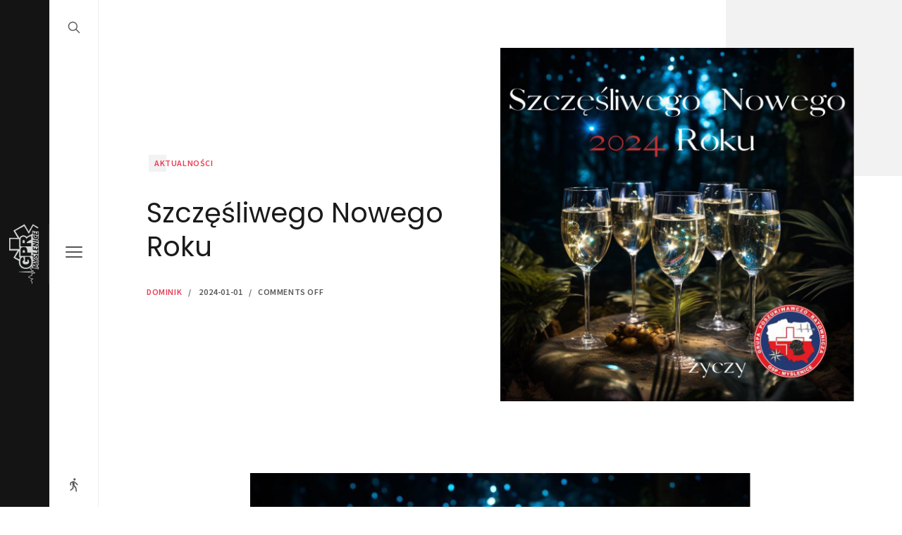

--- FILE ---
content_type: text/css
request_url: https://gprmyslenice.pl/wp-content/themes/aiteko/assets/css/default-skin.css?ver=1602225506
body_size: 3961
content:
:root {
  font-size: 14.45px; }

@media (min-width: 576px) {
  :root {
    font-size: 15.3px; } }

@media (min-width: 768px) {
  :root {
    font-size: 16.15px; } }

@media (min-width: 992px) {
  :root {
    font-size: 17px; } }

html {
  font-size: 1em; }

body {
  font-family: "Source Sans Pro", -apple-system, BlinkMacSystemFont, "Segoe UI", Roboto, "Helvetica Neue", Arial, sans-serif, "Apple Color Emoji", "Segoe UI Emoji", "Segoe UI Symbol", "Noto Color Emoji";
  font-size: 1rem;
  font-weight: 400;
  color: #565656;
  background-color: #fff;
  line-height: 1.6; }

h1, h2, h3, h4, h5, h6 {
  font-family: "Poppins", -apple-system, BlinkMacSystemFont, "Segoe UI", Roboto, "Helvetica Neue", Arial, sans-serif, "Apple Color Emoji", "Segoe UI Emoji", "Segoe UI Symbol", "Noto Color Emoji";
  color: #1a1a1a; }
  h1 a, h2 a, h3 a, h4 a, h5 a, h6 a {
    color: #1a1a1a; }
    h1 a:hover, h2 a:hover, h3 a:hover, h4 a:hover, h5 a:hover, h6 a:hover {
      color: #ea3c53; }

h1 {
  font-size: 2.75rem;
  line-height: 1.35; }

h2 {
  font-size: 2rem;
  line-height: 1.15; }

h3 {
  font-size: 1.75rem;
  line-height: 1.15; }

h4 {
  font-size: 1.5rem;
  line-height: 1.15; }

h5 {
  font-size: 1.25rem;
  line-height: 1.15; }

h6 {
  font-size: 1rem; }

a {
  color: #ea3c53;
  -webkit-transition: all 0.25s ease 0s;
  transition: all 0.25s ease 0s; }
  a:hover {
    color: #ad1327; }

pre, code, kbd, samp {
  font-family: SFMono-Regular, Menlo, Monaco, Consolas, "Liberation Mono", "Courier New", monospace; }

::-webkit-input-placeholder {
  /* Chrome/Opera/Safari */
  opacity: 1;
  color: #989898; }

::-moz-placeholder {
  /* Firefox 19+ */
  opacity: 1;
  color: #989898; }

:-ms-input-placeholder {
  /* IE 10+ */
  opacity: 1;
  color: #989898; }

:-moz-placeholder {
  /* Firefox 18- */
  opacity: 1;
  color: #989898; }

::placeholder {
  opacity: 1;
  color: #989898; }

input[type="submit"], button[type="submit"] {
  background: #ea3c53;
  color: #fff;
  border-width: 0; }
  input[type="submit"]:hover, button[type="submit"]:hover, input[type="submit"]:active, button[type="submit"]:active {
    background: #ad1327; }

table {
  border: 1px solid #eee; }

input:not([type="radio"]):not([type="checkbox"]):not([type="submit"]), select, textarea {
  background: #fff;
  background-clip: padding-box;
  outline-width: 0;
  border: 1px solid #eee;
  -webkit-box-shadow: 0 1px 4px rgba(238, 238, 238, 0.5);
  box-shadow: 0 1px 4px rgba(238, 238, 238, 0.5);
  -webkit-transition: border-color 0.15s ease-in-out, box-shadow 0.15s ease-in-out;
  transition: border-color 0.15s ease-in-out, box-shadow 0.15s ease-in-out; }
  input:not([type="radio"]):not([type="checkbox"]):not([type="submit"]):focus, select:focus, textarea:focus {
    background: #fff;
    border-color: #e6e6e6;
    -webkit-box-shadow: 0 1px 3px rgba(238, 238, 238, 0.75);
    box-shadow: 0 1px 3px rgba(238, 238, 238, 0.75); }

#aiteko-site-loader {
  position: fixed;
  z-index: 999999;
  top: 0;
  left: 0;
  right: 0;
  bottom: 0;
  overflow: hidden; }
  #aiteko-site-loader .asl-before, #aiteko-site-loader .asl-after {
    content: "";
    position: absolute;
    z-index: 1;
    width: 60%;
    height: 100%;
    top: 0;
    background: #1a1a1a; }
  #aiteko-site-loader .asl-before {
    left: 0; }
  #aiteko-site-loader .asl-after {
    right: 0; }
  #aiteko-site-loader .aiteko-load-line {
    position: absolute;
    z-index: 3;
    top: 0;
    left: 50%;
    width: 160px;
    height: 0;
    overflow: hidden;
    margin-left: -80px;
    will-change: height;
    -webkit-transition: height 0.1s cubic-bezier(0.445, 0.05, 0.55, 0.95) 0s;
    transition: height 0.1s cubic-bezier(0.445, 0.05, 0.55, 0.95) 0s; }
    #aiteko-site-loader .aiteko-load-line:before {
      content: "";
      position: absolute;
      left: 50%;
      top: 0;
      width: 2px;
      height: 100%;
      margin-left: -1px;
      background: #454545; }
  #aiteko-site-loader .aiteko-load-text {
    position: absolute;
    font-family: "Poppins", -apple-system, BlinkMacSystemFont, "Segoe UI", Roboto, "Helvetica Neue", Arial, sans-serif, "Apple Color Emoji", "Segoe UI Emoji", "Segoe UI Symbol", "Noto Color Emoji";
    z-index: 4;
    left: 0;
    top: 50%;
    margin-top: -35px;
    width: 100%;
    height: 70px;
    line-height: 50px;
    font-size: 4rem;
    font-weight: bold;
    text-align: center;
    color: #ea3c53; }

#aiteko--pt0, #aiteko--ptpre {
  background: #f7f7f7; }

#aiteko--pt1, .sticky--post {
  background: #fff; }

.aiteko-side {
  background: #141414; }
  .aiteko-side .brand {
    border-bottom: 1px solid #2a2a2a; }
  .aiteko-side .aiteko--header-footer {
    border-top: 1px solid #2a2a2a;
    color: #787878; }

.aiteko-side-handler {
  background: #fff;
  color: #565656;
  border-right: 1px solid #eee; }
  .aiteko-side-handler .aiteko-social--list-wrap {
    background: rgba(250, 250, 250, 0.9);
    color: #565656; }
  .aiteko-side-handler ul.aiteko-social--list li a {
    color: #565656;
    fill: #565656; }
    .aiteko-side-handler ul.aiteko-social--list li a:hover {
      color: #ea3c53;
      fill: #ea3c53; }

.hamburger {
  padding: 15px 15px;
  display: inline-block;
  cursor: pointer;
  transition-property: opacity, filter;
  transition-duration: 0.15s;
  transition-timing-function: linear;
  font: inherit;
  color: inherit;
  text-transform: none;
  background-color: transparent;
  border: 0;
  margin: 0;
  overflow: visible;
  outline-width: 0; }
  .hamburger:hover {
    opacity: 0.7; }
  .hamburger:focus, .hamburger:active {
    outline-width: 0; }
  .hamburger.is-active {
    outline-width: 0; }
    .hamburger.is-active:hover {
      opacity: 0.7; }
    .hamburger.is-active .hamburger-inner, .hamburger.is-active .hamburger-inner::before, .hamburger.is-active .hamburger-inner::after {
      background-color: #565656; }

.hamburger-box {
  width: 24px;
  height: 16px;
  display: inline-block;
  position: relative; }

.hamburger-inner {
  display: block;
  top: 50%;
  margin-top: -1px; }
  .hamburger-inner, .hamburger-inner::before, .hamburger-inner::after {
    width: 24px;
    height: 2px;
    background-color: #565656;
    border-radius: 2px;
    position: absolute;
    transition-property: transform;
    transition-duration: 0.15s;
    transition-timing-function: ease; }
  .hamburger-inner::before, .hamburger-inner::after {
    content: "";
    display: block; }
  .hamburger-inner::before {
    top: -7px; }
  .hamburger-inner::after {
    bottom: -7px; }

.hamburger--arrowalt .hamburger-inner::before {
  transition: top 0.15s 0.15s ease, transform 0.15s cubic-bezier(0.165, 0.84, 0.44, 1); }
  .hamburger--arrowalt .hamburger-inner::after {
    transition: bottom 0.15s 0.15s ease, transform 0.15s cubic-bezier(0.165, 0.84, 0.44, 1); }
  .hamburger--arrowalt.is-active .hamburger-inner::before {
    top: 0;
    transform: translate3d(-7.2px, -4.32px, 0) rotate(-45deg) scale(0.5, 1);
    transition: top 0.15s ease, transform 0.15s 0.15s cubic-bezier(0.895, 0.03, 0.685, 0.22); }
  .hamburger--arrowalt.is-active .hamburger-inner::after {
    bottom: 0;
    transform: translate3d(-7.2px, 4.32px, 0) rotate(45deg) scale(0.5, 1);
    transition: bottom 0.15s ease, transform 0.15s 0.15s cubic-bezier(0.895, 0.03, 0.685, 0.22); }

ul#aiteko-nav {
  font-family: "Poppins", -apple-system, BlinkMacSystemFont, "Segoe UI", Roboto, "Helvetica Neue", Arial, sans-serif, "Apple Color Emoji", "Segoe UI Emoji", "Segoe UI Symbol", "Noto Color Emoji"; }
  ul#aiteko-nav a {
    color: #878787; }
  ul#aiteko-nav a:hover {
    color: #141414;
    text-shadow: -1px -1px 0 #dadada, 1px -1px 0 #dadada, -1px 1px 0 #dadada, 1px 1px 0 #dadada; }
  ul#aiteko-nav a:before, ul#aiteko-nav a:after {
    background: #ea3c53; }
  ul#aiteko-nav li.current-menu-item > a {
    color: #141414;
    text-shadow: -1px -1px 0 #f4f4f4, 1px -1px 0 #f4f4f4, -1px 1px 0 #f4f4f4, 1px 1px 0 #f4f4f4; }
  ul#aiteko-nav li.current-menu-item > a:before {
    background: #ea3c53; }
  ul#aiteko-nav .arrow-yuk-down {
    color: #878787;
    background: #262626; }
  ul#aiteko-nav .arrow-yuk-down svg {
    fill: currentColor; }

.post-grid .entry-header .entry-title {
  border-bottom: 1px solid #eee; }
  .post-grid .entry-header .entry-title:before {
    background: #ea3c53; }
  .post-grid .entry-footer a {
    color: #969696; }
  .post-grid .entry-thumbnail {
    background-color: #f2f2f2; }
  .post-grid .entry-thumbnail .preloader-block {
    background: #fff; }
  .post-grid .entry-thumbnail .read-more-block {
    background: #ea3c53;
    color: #fff;
    fill: #fff; }

.portfolio-grid .portfolio-inner {
  background: #fff;
  border: 1px solid #eee; }
  .portfolio-grid .portfolio-inner .p__t_splash_o, .portfolio-grid .portfolio-inner .p__tt_splash_o, .portfolio-grid .portfolio-inner .p__y_splash_o {
    background: #fff; }
  .portfolio-grid .portfolio-inner .p__t_splash_i, .portfolio-grid .portfolio-inner .p__tt_splash_i, .portfolio-grid .portfolio-inner .p__y_splash_i {
    background: #f2f2f2; }

.aiteko-portfolio-single .p__tt_splash_o, .aiteko-portfolio-single .p__y_splash_o {
  background: #fff; }
  .aiteko-portfolio-single .p__tt_splash_i, .aiteko-portfolio-single .p__y_splash_i {
    background: #f2f2f2; }

.aiteko-main {
  background: #fff; }

.aiteko-single-post .single-post-opener .single-post-featured-image:before {
  content: "";
  position: absolute;
  z-index: 0;
  top: -2rem;
  right: -2rem;
  width: 250px;
  height: 250px;
  background: #f2f2f2;
  opacity: 1; }
  .aiteko-single-post .single-post-opener .single-entry-headers .cat-links a {
    position: relative;
    -webkit-transition: color 0.5s cubic-bezier(0.785, 0.135, 0.15, 0.86) 0s;
    transition: color 0.5s cubic-bezier(0.785, 0.135, 0.15, 0.86) 0s; }
    .aiteko-single-post .single-post-opener .single-entry-headers .cat-links a:before {
      content: "";
      position: absolute;
      z-index: -1;
      display: block;
      top: 0;
      left: 0;
      width: 25px;
      height: 100%;
      will-change: width;
      background: #f2f2f2;
      -webkit-transition: width 0.5s cubic-bezier(0.785, 0.135, 0.15, 0.86) 0s, background 0.5s cubic-bezier(0.785, 0.135, 0.15, 0.86) 0s;
      transition: width 0.5s cubic-bezier(0.785, 0.135, 0.15, 0.86) 0s, background 0.5s cubic-bezier(0.785, 0.135, 0.15, 0.86) 0s; }
    .aiteko-single-post .single-post-opener .single-entry-headers .cat-links a:hover {
      color: #fce6e9; }
      .aiteko-single-post .single-post-opener .single-entry-headers .cat-links a:hover:before {
        width: 100%;
        background: #ea3c53; }

.aiteko-the-content ul.wp-block-latest-posts li:not(:first-child), .aiteko-the-content ul.wp-block-categories-list li:not(:first-child), .aiteko-the-content ul.wp-block-archives-list li:not(:first-child), .aiteko-the-content ul.wp-block-latest-posts ul.children, .aiteko-the-content ul.wp-block-categories-list ul.children, .aiteko-the-content ul.wp-block-archives-list ul.children {
  border-top: 1px solid #eee; }
  .aiteko-the-content ul.wp-block-latest-posts.is-grid li:first-child, .aiteko-the-content ul.wp-block-categories-list.is-grid li:first-child, .aiteko-the-content ul.wp-block-archives-list.is-grid li:first-child {
    border-top: 1px solid #eee; }
  .aiteko-the-content ol.wp-block-latest-comments .wp-block-latest-comments__comment {
    border-bottom: 1px solid #eee; }
  .aiteko-the-content ol.wp-block-latest-comments .wp-block-latest-comments__comment-excerpt {
    background: rgba(0, 0, 0, 0.05); }
  .aiteko-the-content ol.wp-block-latest-comments .wp-block-latest-comments__comment-author {
    background: #ea3c53;
    color: #fff; }
  .aiteko-the-content .wp-block-file {
    background: rgba(0, 0, 0, 0.05); }
  .aiteko-the-content .wp-block-audio .mejs-container.aiteko-mejs-container .mejs-controls {
    -webkit-box-shadow: 0 1px 4px rgba(0, 0, 0, 0.08), 0 0 0 1px rgba(0, 0, 0, 0.05);
    box-shadow: 0 1px 4px rgba(0, 0, 0, 0.08), 0 0 0 1px rgba(0, 0, 0, 0.05); }
  .aiteko-the-content .wp-block-code {
    background: #f7f7f7;
    color: inherit; }
  .aiteko-the-content code, .aiteko-the-content p code {
    background: #f7f7f7;
    color: inherit; }
  .aiteko-the-content .wp-block-preformatted {
    border: 1px solid #eee; }
  .aiteko-the-content blockquote cite:before, .aiteko-the-content .wp-block-quote cite:before {
    background: #e6e6e6; }
  .aiteko-the-content .wp-block-separator {
    border-bottom: 2px solid #bfbfbf; }
  .aiteko-the-content .wp-block-separator.is-style-wide {
    border-bottom-width: 1px; }
  .aiteko-the-content .wp-block-separator.is-style-dots {
    border-color: transparent; }
  .aiteko-the-content .wp-block-table td, .aiteko-the-content .wp-block-table th {
    border: 1px solid #eee; }
  .aiteko-the-content .wp-playlist {
    border: 1px solid #eee; }
  .aiteko-the-content .wp-playlist .mejs-container.aiteko-mejs-container .mejs-controls {
    -webkit-box-shadow: 0 1px 4px rgba(0, 0, 0, 0.08), 0 0 0 1px rgba(0, 0, 0, 0.05);
    box-shadow: 0 1px 4px rgba(0, 0, 0, 0.08), 0 0 0 1px rgba(0, 0, 0, 0.05); }
  .aiteko-the-content .tags-links a {
    background: #f2f2f2; }
  .aiteko-the-content .tags-links a:hover {
    color: #808080;
    background: #e6e6e6; }
  .aiteko-the-content .post-password-form {
    border: 1px solid #eee; }

@media (min-width: 768px) {
  .aiteko-single-post .single-post-opener .single-post-featured-image:before {
    top: -3rem;
    right: -3rem; } }

.author-box-bio {
  background: #f2f2f2; }

.navigation.pagination .page-numbers, .navigation.comments-pagination .page-numbers {
  border: 1px solid #eee; }

.navigation.post-navigation {
  border: 1px solid #eee; }
  .navigation.post-navigation .nav-links .nav-previous, .navigation.post-navigation .nav-links .nav-next {
    background: #fff; }
  .navigation.post-navigation .nav-links .nav-previous {
    -webkit-box-shadow: 1px 0 0 0 #eee;
    box-shadow: 1px 0 0 0 #eee; }
  .navigation.post-navigation .nav-links .nav-next {
    -webkit-box-shadow: -1px 0 0 0 #eee, 0 -1px 0 0 #eee;
    box-shadow: -1px 0 0 0 #eee, 0 -1px 0 0 #eee; }
  .navigation.post-navigation .nav-links .nav-title {
    font-family: "Poppins", -apple-system, BlinkMacSystemFont, "Segoe UI", Roboto, "Helvetica Neue", Arial, sans-serif, "Apple Color Emoji", "Segoe UI Emoji", "Segoe UI Symbol", "Noto Color Emoji";
    color: #fff;
    letter-spacing: 0.15rem;
    text-shadow: -1px -1px 0 #565656, 1px -1px 0 #565656, -1px 1px 0 #565656, 1px 1px 0 #565656; }

@supports ((-webkit-text-stroke-color: #666666) and (-webkit-text-fill-color: #ffffff)) {
  .navigation.post-navigation .nav-links .nav-title {
    text-shadow: none;
    -webkit-text-stroke-color: #565656;
    -webkit-text-fill-color: transparent;
    -webkit-text-stroke-width: 1px;
    -webkit-text-stroke-width-background-position: 100%;
    paint-order: stroke fill;
    letter-spacing: 0.025rem; } }

header#archive-title .shadowed {
  display: block;
  font-size: 0.5em;
  text-transform: lowercase;
  letter-spacing: 0.15rem;
  padding-left: 0.175rem;
  opacity: 0.5;
  color: #fff;
  text-shadow: -1px -1px 0 #565656, 1px -1px 0 #565656, -1px 1px 0 #565656, 1px 1px 0 #565656; }

.aiteko-page--404-content h1 {
  color: #fff;
  text-shadow: -1px -1px 0 #565656, 1px -1px 0 #565656, -1px 1px 0 #565656, 1px 1px 0 #565656; }

@supports ((-webkit-text-stroke-color: #666666) and (-webkit-text-fill-color: #ffffff)) {
  .aiteko-page--404-content h1 {
    text-shadow: none;
    -webkit-text-stroke-color: #565656;
    -webkit-text-fill-color: transparent;
    -webkit-text-stroke-width: 1px;
    -webkit-text-stroke-width-background-position: 100%;
    paint-order: stroke fill; } }

@media (min-width: 768px) {
  .navigation.post-navigation .nav-links .nav-next {
    -webkit-box-shadow: -1px 0 0 0 #eee;
    box-shadow: -1px 0 0 0 #eee; } }

.portfolio-default .portfolio-inner .portfolio-thumbnail-link:before {
  background-image: linear-gradient(to bottom, rgba(255, 255, 255, 0.01) 0%, rgba(255, 255, 255, 0.95) 100%); }

@media (min-width: 992px) {
  .aiteko-single-post .single-post-opener .single-post-featured-image:before {
    top: -4rem;
    right: -4rem; }
    .portfolio-default .portfolio-inner .portfolio-thumbnail-link:before {
      background-image: linear-gradient(to right, rgba(255, 255, 255, 0.01) 0%, rgba(255, 255, 255, 0.95) 100%); } }

#autoload-pagination span, #moreload-pagination span {
  border: 4px solid #ea3c53; }

.page-links .page-number {
  background: #f2f2f2; }
  .page-links a .page-number {
    background: transparent; }
  .page-links a:hover {
    color: #fff; }
  .page-links a:before {
    background: #ea3c53; }

.blank.no-posts {
  background-color: #fcfcfc;
  -webkit-box-shadow: 0 3px 15px rgba(238, 238, 238, 0.5);
  box-shadow: 0 3px 15px rgba(238, 238, 238, 0.5);
  border: 1px solid #eee; }

#aiteko-search-form {
  background: #141414; }
  #aiteko-search-form .aiteko--close-search-form {
    background-color: #3f3f3f;
    color: #7f7f7f;
    fill: #7f7f7f; }
  #aiteko-search-form .aiteko--close-search-form:hover {
    background-color: #595959;
    color: #b2b2b2;
    fill: #b2b2b2; }
  #aiteko-search-form form.search-form {
    border-width: 0;
    border-bottom: 1px solid #4c4c4c; }
  #aiteko-search-form form.search-form input[type="search"] {
    color: #b2b2b2; }
  #aiteko-search-form form.search-form input[type="search"]::-webkit-input-placeholder {
    opacity: 1;
    color: #7f7f7f; }
  #aiteko-search-form form.search-form input[type="search"]::-moz-placeholder {
    opacity: 1;
    color: #7f7f7f; }
  #aiteko-search-form form.search-form input[type="search"]:-ms-input-placeholder {
    opacity: 1;
    color: #7f7f7f; }
  #aiteko-search-form form.search-form input[type="search"]:-moz-placeholder {
    opacity: 1;
    color: #7f7f7f; }
  #aiteko-search-form form.search-form input[type="search"]::placeholder {
    opacity: 1;
    color: #7f7f7f; }
  #aiteko-search-form form.search-form label:before {
    color: #b2b2b2; }

.onviewport:before {
  background: #f2f2f2; }
  .onviewport:after {
    background: #fff; }

#comments {
  background: #fff; }
  #comments p.comment-form-comment #js-cancel-comment {
    border: 1px solid rgba(0, 0, 0, 0.1);
    color: rgba(0, 0, 0, 0.54);
    background: rgba(0, 0, 0, 0); }
  #comments p.comment-form-comment #js-cancel-comment:hover {
    border-color: rgba(0, 0, 0, 0.25);
    color: rgba(0, 0, 0, 0.82); }
  #comments ol.comment-list li.comment article {
    background: #fff;
    -webkit-box-shadow: 0 1px 4px rgba(238, 238, 238, 0.5);
    box-shadow: 0 1px 4px rgba(238, 238, 238, 0.5);
    border: 1px solid #eee; }
  #comments ol.comment-list li.pingback .comment-body {
    background: #fff;
    -webkit-box-shadow: 0 1px 4px rgba(238, 238, 238, 0.5);
    box-shadow: 0 1px 4px rgba(238, 238, 238, 0.5);
    border: 1px solid #eee; }
  #comments #cancel-comment-reply-link {
    font-family: "Source Sans Pro", -apple-system, BlinkMacSystemFont, "Segoe UI", Roboto, "Helvetica Neue", Arial, sans-serif, "Apple Color Emoji", "Segoe UI Emoji", "Segoe UI Symbol", "Noto Color Emoji";
    border: 1px solid rgba(0, 0, 0, 0.1);
    color: rgba(0, 0, 0, 0.54);
    background: rgba(0, 0, 0, 0); }
  #comments #cancel-comment-reply-link:hover {
    border-color: rgba(0, 0, 0, 0.25);
    color: rgba(0, 0, 0, 0.82); }
  #comments .comment-reply-link {
    border: 1px solid rgba(0, 0, 0, 0.1);
    color: rgba(0, 0, 0, 0.54);
    background: rgba(0, 0, 0, 0); }
  #comments .comment-reply-link:hover {
    border-color: rgba(0, 0, 0, 0.25);
    color: rgba(0, 0, 0, 0.82); }
  #comments .no-comments {
    background: #f2f2f2; }
  #comments form p.logged-in-as {
    background: #f2f2f2; }
  #comments form p.logged-in-as a:hover {
    text-decoration: underline; }
  #comments .comment-content code, #comments .comment-content p code, #comments .comment-content pre {
    background: #f7f7f7;
    color: inherit; }

.aiteko-site-footer {
  background: #141414;
  color: #dadada;
  border-color: #2a2a2a; }
  .aiteko-site-footer .footer-widgets {
    border-bottom: 1px solid #2a2a2a; }
  .aiteko-site-footer a {
    color: #dadada;
    fill: #dadada; }
  .aiteko-site-footer a:hover {
    color: #fff;
    fill: #fff; }
  .aiteko-site-footer h1, .aiteko-site-footer h2, .aiteko-site-footer h3, .aiteko-site-footer h4, .aiteko-site-footer h5, .aiteko-site-footer h6 {
    color: #989898; }

.sidebarbox ul ul, div[class*="widget_"] ul ul, .sidebarbox ul li:not(:first-child), div[class*="widget_"] ul li:not(:first-child) {
  border-top: 1px solid #2a2a2a; }

.widget_nav_menu li.current-menu-item > a {
  padding-left: 0.25rem;
  padding-right: 0.25rem;
  border-radius: 3px;
  background: #ea3c53;
  color: #fff; }

.widget_categories li.current-cat > a {
  padding-left: 0.25rem;
  padding-right: 0.25rem;
  border-radius: 3px;
  background: #ea3c53;
  color: #fff; }

.widget_pages li.current_page_item > a {
  padding-left: 0.25rem;
  padding-right: 0.25rem;
  border-radius: 3px;
  background: #ea3c53;
  color: #fff; }

.widget_recent_comments .comment-author-link {
  background: #ea3c53;
  color: #fff; }
  .widget_recent_comments .comment-author-link a {
    color: #fff; }

.widget_calendar .calendar_wrap {
  background: #141414; }
  .widget_calendar .calendar_wrap table#wp-calendar thead th {
    background: rgba(0, 0, 0, 0.075); }
  .widget_calendar .calendar_wrap table#wp-calendar tbody td a {
    background: #ea3c53;
    color: #fff; }
  .widget_calendar .calendar_wrap table#wp-calendar tbody tr:nth-child(even) td {
    background: rgba(0, 0, 0, 0.05); }
  .widget_calendar .calendar_wrap table#wp-calendar tfoot td {
    border-top: 1px solid #2a2a2a;
    border-bottom: 2px solid #2a2a2a; }

.tagcloud ul li a {
  background: #ea3c53;
  color: #fff; }
  .tagcloud ul li a:hover {
    background: #ad1327; }

._99crv-ig-wrap p a {
  background: #ea3c53;
  color: #fff; }

._99crv-about-widget {
  background: #141414; }

.pace .pace-progress {
  background: #ea3c53; }


--- FILE ---
content_type: image/svg+xml
request_url: https://gprmyslenice.pl/wp-content/themes/aiteko/assets/images/_ionicons_svg_ios-arrow-round-back.svg
body_size: 248
content:
<svg xmlns="http://www.w3.org/2000/svg" viewBox="0 0 512 512"><path d="M216.4 163.7c5.1 5 5.1 13.3.1 18.4L155.8 243h231.3c7.1 0 12.9 5.8 12.9 13s-5.8 13-12.9 13H155.8l60.8 60.9c5 5.1 4.9 13.3-.1 18.4-5.1 5-13.2 5-18.3-.1l-82.4-83c-1.1-1.2-2-2.5-2.7-4.1-.7-1.6-1-3.3-1-5 0-3.4 1.3-6.6 3.7-9.1l82.4-83c4.9-5.2 13.1-5.3 18.2-.3z"/></svg>